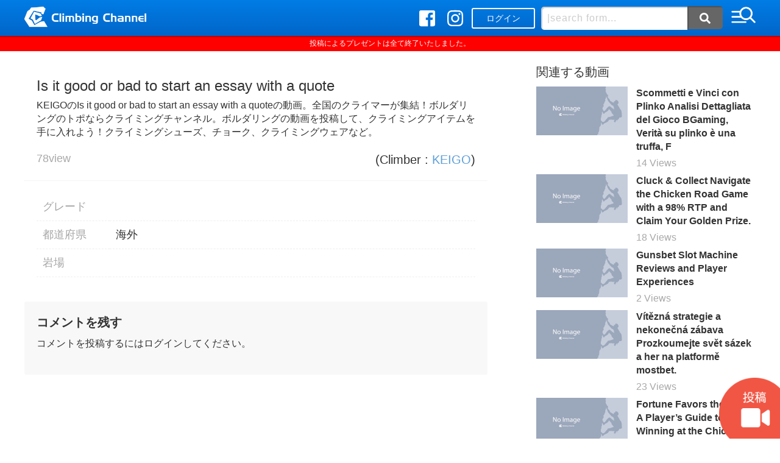

--- FILE ---
content_type: text/html; charset=UTF-8
request_url: https://climbing-channel.com/18544
body_size: 20533
content:
<!DOCTYPE html>
<html lang="ja">
<head>
<meta charset="UTF-8">
<meta name="viewport" content="width=device-width,initial-scale=1.0,minimum-scale=1.0,maximum-scale=1.0,user-scalable=yes">   			<meta name="keywords" content="クライマー,ボルダリング" />
			<meta name="description" content="全国のクライマーが集結！ボルダリングのトポならクライミングチャンネル" />
			<title>  Is it good or bad to start an essay with a quote の動画 byKEIGO 2023年1月27日｜クライミングチャンネル</title>
   <link rel="apple-touch-icon" sizes="180x180" href="https://climbing-channel.com/wp-content/themes/climbing/fav/apple-touch-icon.png">
<link rel="icon" type="image/png" sizes="32x32" href="https://climbing-channel.com/wp-content/themes/climbing/fav/favicon-32x32.png">
<link rel="icon" type="image/png" sizes="16x16" href="https://climbing-channel.com/wp-content/themes/climbing/fav/favicon-16x16.png">
<meta name="msapplication-TileColor" content="#ffffff">
<meta name="theme-color" content="#ffffff">

<link rel="stylesheet" href="https://climbing-channel.com/wp-content/themes/climbing/css/reset.css">
	<link rel="stylesheet" href="https://climbing-channel.com/wp-content/themes/climbing/css/modaal.min.css">
<link rel="stylesheet" href="https://climbing-channel.com/wp-content/themes/climbing/css/common.css">
<link rel="stylesheet" href="https://climbing-channel.com/wp-content/themes/climbing/css/style.css">
<script src="https://code.jquery.com/jquery-2.1.4.min.js"></script>
<script src="https://climbing-channel.com/wp-content/themes/climbing/js/common.js"></script>
<script src="https://climbing-channel.com/wp-content/themes/climbing/js/slick.min.js"></script>
<script src="https://climbing-channel.com/wp-content/themes/climbing/js/jquery.matchHeight.js"></script>
	<script src="https://climbing-channel.com/wp-content/themes/climbing/js/modaal.min.js"></script>
<script type="text/javascript" src="//jpostal-1006.appspot.com/jquery.jpostal.js"></script>
<script defer src="https://use.fontawesome.com/releases/v5.0.8/js/all.js"></script>
<script>
$(function() {
  $('.post_cnt-info dt, .post_cnt-info dd').matchHeight();
  $('.lst-post').matchHeight();
  $('.footcat dl').matchHeight();
});
$(function() {
  $(window).ready( function() {
    $('#zip').jpostal({
    	click : '#zipbtn',
      postcode : [
        '#zip', //郵便番号1
      ],
      address : {
        '#city'  : '%3', //市区町村
        '#addr1'  : '%4', //市区町村
        '#addr2'  : '%5', //市区町村
      }
    });
  });
});
</script>
<link rel='dns-prefetch' href='//s.w.org' />
<link rel="alternate" type="application/rss+xml" title="クライミング トポ動画共有サイト「クライミングチャンネル」 &raquo; Is it good or bad to start an essay with a quote のコメントのフィード" href="https://climbing-channel.com/18544/feed" />
<link rel='stylesheet' id='wp-block-library-css'  href='https://climbing-channel.com/wp-includes/css/dist/block-library/style.min.css?ver=5.1.19' type='text/css' media='all' />
<link rel='stylesheet' id='dashicons-css'  href='https://climbing-channel.com/wp-includes/css/dashicons.min.css?ver=5.1.19' type='text/css' media='all' />
<link rel='stylesheet' id='post-views-counter-frontend-css'  href='https://climbing-channel.com/wp-content/plugins/post-views-counter/css/frontend.css?ver=1.2.14' type='text/css' media='all' />
<link rel='stylesheet' id='wp-members-css'  href='https://climbing-channel.com/wp-content/plugins/wp-members/css/generic-no-float.css?ver=3.2.6.1' type='text/css' media='all' />
<link rel='stylesheet' id='mycred-front-css'  href='https://climbing-channel.com/wp-content/plugins/mycred/assets/css/mycred-front.css?ver=1.8.3' type='text/css' media='all' />
<link rel='https://api.w.org/' href='https://climbing-channel.com/wp-json/' />
<link rel='shortlink' href='https://climbing-channel.com/?p=18544' />
<link rel="alternate" type="application/json+oembed" href="https://climbing-channel.com/wp-json/oembed/1.0/embed?url=https%3A%2F%2Fclimbing-channel.com%2F18544" />
<link rel="alternate" type="text/xml+oembed" href="https://climbing-channel.com/wp-json/oembed/1.0/embed?url=https%3A%2F%2Fclimbing-channel.com%2F18544&#038;format=xml" />
		<style type="text/css">.recentcomments a{display:inline !important;padding:0 !important;margin:0 !important;}</style>
		<!-- Global site tag (gtag.js) - Google Analytics -->
<script async src="https://www.googletagmanager.com/gtag/js?id=UA-122187640-1"></script>
<script>
  window.dataLayer = window.dataLayer || [];
  function gtag(){dataLayer.push(arguments);}
  gtag('js', new Date());

  gtag('config', 'UA-122187640-1');
</script>
</head>
<body>
<div id="wrapper">
	<header class="hd">
		<div class="inner">
			<p class="hd_logo for-pc"><a href="https://climbing-channel.com/"><img src="https://climbing-channel.com/wp-content/themes/climbing/img/logo.png" alt="クライミング トポ動画共有サイト「クライミングチャンネル」"></a></p>
			<p class="hd_logo for-tb-sp"><a href="https://climbing-channel.com/"><img src="https://climbing-channel.com/wp-content/themes/climbing/img/logomark.png" alt="クライミング トポ動画共有サイト「クライミングチャンネル」"></a></p>

			<div class="hd_login-sp">
							<a href="https://climbing-channel.com/mypage">ログイン</a>
						</div>

			<div class="hd_opt">
				<ul class="hd_sns">
					<li class="hd_sns-fb"><a href="https://www.facebook.com/climbingchannel.world/" target="_blank"><i class="fab fa-facebook-square"></i></a></li>
					<li class="hd_sns-ig"><a href="https://www.instagram.com/climbingchannelworld/" target="_blank"><i class="fab fa-instagram"></i></a></li>
					<li class="nav-btn for-sp"><button><img src="https://climbing-channel.com/wp-content/themes/climbing/img/ico-menu.png" class="nav-btn-img"></button></li>
				</ul>
				<div class="hd_login-pc">
											<a href="https://climbing-channel.com/mypage">ログイン</a>
									</div>
				<div class="hd_form for-pc-tb">
					<form method="get" id="searchform" action="https://climbing-channel.com/"><input type="text" placeholder="|search form..." name="s" id="s"><button type="submit" id="searchsubmit"><i class="fas fa-search"></i></button></form>
				</div>
				<p class="nav-btn for-pc-tb"><button><img src="https://climbing-channel.com/wp-content/themes/climbing/img/ico-menu.png" class="nav-btn-img"></button></p>
			</div>
		</div>
	</header>
	<nav class="nav">
		<div class="nav-srch for-tb-sp">
			<form method="get" id="searchform" action="https://climbing-channel.com/"><input type="text" placeholder="|search form..." name="s" id="s"><button type="submit" id="searchsubmit"><i class="fas fa-search"></i></button></form>
		</div>
		<ul class="nav-list">
						<li><a href="https://climbing-channel.com/mypage/">ログインまたは新規登録</a></li>
						<li><a href="https://climbing-channel.com/ranking/?ranking=postnum">ランキング</a></li>
			<li><a href="https://climbing-channel.com/point/">ポイント交換</a></li>
			<!-- <li><a href="">オススメ動画</a></li> -->
			<!-- <li><a href="">新着動画</a></li> -->
			<li><a href="https://climbing-channel.com/area/">岩場情報</a></li>
			<li><a href="https://climbing-channel.com/media/" target="_blank">コラム</a></li>
			<li><a href="https://climbing-channel.com/about/">About us</a></li>
			<li><a href="https://climbing-channel.com/privacy/">Privacy policy</a></li>
			<li><a href="https://climbing-channel.com/terms/">Terms & Condition</a></li>
		</ul>
	</nav>
  <p style="color: #FFF;text-align: center;background-color: red;padding: 5px 0;font-size:
  12px">投稿によるプレゼントは全て終了いたしました。</p>	<main class="pages main">
		<article class="post">
						<div class="post_wrap cf">
				<div class="post_body">
					<div class="post_head">
						<h1 class="post_head-ttl">Is it good or bad to start an essay with a quote</h1>
						<div class="post_head-desc">
							<p style="margin-bottom: 2rem;"><a href="https://climbing-channel.com/author/keigo" title="KEIGO の投稿" rel="author">KEIGO</a>のIs it good or bad to start an essay with a quoteの動画。全国のクライマーが集結！ボルダリングのトポならクライミングチャンネル。ボルダリングの動画を投稿して、クライミングアイテムを手に入れよう！クライミングシューズ、チョーク、クライミングウェアなど。</p>
							<div class="post_head-views"><div class="post-views post-18544 entry-meta">
			
			
			<span class="post-views-count">78</span>
			</div>view </div>
							<p class="post_head-user">(Climber : <a href="https://climbing-channel.com/author/keigo" title="KEIGO の投稿" rel="author">KEIGO</a>)</p>
						</div>
					</div>
										<div class="post_cnt">
						<dl class="post_cnt-info">
							<dt>グレード</dt>
							<dd>
																																</dd>
							<dt>都道府県</dt>
							<dd>
																	<a href="https://climbing-channel.com/category/other">海外</a>
															</dd>
							<dt>岩場</dt>
							<dd>
															</dd>
																											</dl>
											</div>
					<div class="post_watch for-sp">
						<a href="" target="_blank">
												</a>
					</div>
					<div class="comments"><!-- comments start -->
<div class="comments-area">
        	<div id="respond" class="comment-respond">
		<h3 id="reply-title" class="comment-reply-title">コメントを残す <small><a rel="nofollow" id="cancel-comment-reply-link" href="/18544#respond" style="display:none;">コメントをキャンセル</a></small></h3><p class="must-log-in">コメントを投稿するには<a href="https://climbing-channel.com/wp-login.php?redirect_to=https%3A%2F%2Fclimbing-channel.com%2F18544">ログイン</a>してください。</p>	</div><!-- #respond -->
	     <!-- comments-list end -->
</div>
<!-- comments end --></div>
				</div>
				<div class="post_side">
										  							<h2>関連する動画</h2>
							<ul>
						  								<li><a href="https://climbing-channel.com/91504">
									<p>
									  									    <img src="https://climbing-channel.com/wp-content/themes/climbing/img/post-noimg.png" alt="Scommetti e Vinci con Plinko Analisi Dettagliata del Gioco BGaming, Verità su plinko è una truffa, F">
									  								    </p>
									<dl>
										<dt>
										                                            Scommetti e Vinci con Plinko Analisi Dettagliata del Gioco BGaming, Verità su plinko è una truffa, F                                          <span class="lst-grade" style="font-weight: bold;"></span>
										</dt>
										<dd><div class="post-views post-91504 entry-meta">
			
			
			<span class="post-views-count">14</span>
			</div>  Views</dd>
									</dl>
								</a></li>
						  								<li><a href="https://climbing-channel.com/92085">
									<p>
									  									    <img src="https://climbing-channel.com/wp-content/themes/climbing/img/post-noimg.png" alt="Cluck &amp; Collect Navigate the Chicken Road Game with a 98% RTP and Claim Your Golden Prize.">
									  								    </p>
									<dl>
										<dt>
										                                            Cluck &amp; Collect Navigate the Chicken Road Game with a 98% RTP and Claim Your Golden Prize.                                          <span class="lst-grade" style="font-weight: bold;"></span>
										</dt>
										<dd><div class="post-views post-92085 entry-meta">
			
			
			<span class="post-views-count">18</span>
			</div>  Views</dd>
									</dl>
								</a></li>
						  								<li><a href="https://climbing-channel.com/120760">
									<p>
									  									    <img src="https://climbing-channel.com/wp-content/themes/climbing/img/post-noimg.png" alt="Gunsbet Slot Machine Reviews and Player Experiences">
									  								    </p>
									<dl>
										<dt>
										                                            Gunsbet Slot Machine Reviews and Player Experiences                                          <span class="lst-grade" style="font-weight: bold;"></span>
										</dt>
										<dd><div class="post-views post-120760 entry-meta">
			
			
			<span class="post-views-count">2</span>
			</div>  Views</dd>
									</dl>
								</a></li>
						  								<li><a href="https://climbing-channel.com/89911">
									<p>
									  									    <img src="https://climbing-channel.com/wp-content/themes/climbing/img/post-noimg.png" alt="Vítězná strategie a nekonečná zábava Prozkoumejte svět sázek a her na platformě mostbet.">
									  								    </p>
									<dl>
										<dt>
										                                            Vítězná strategie a nekonečná zábava Prozkoumejte svět sázek a her na platformě mostbet.                                          <span class="lst-grade" style="font-weight: bold;"></span>
										</dt>
										<dd><div class="post-views post-89911 entry-meta">
			
			
			<span class="post-views-count">23</span>
			</div>  Views</dd>
									</dl>
								</a></li>
						  								<li><a href="https://climbing-channel.com/106208">
									<p>
									  									    <img src="https://climbing-channel.com/wp-content/themes/climbing/img/post-noimg.png" alt="Fortune Favors the Bold A Player’s Guide to Winning at the Chicken Road gambling game._2">
									  								    </p>
									<dl>
										<dt>
										                                            Fortune Favors the Bold A Player’s Guide to Winning at the Chicken Road gambling game._2                                          <span class="lst-grade" style="font-weight: bold;"></span>
										</dt>
										<dd><div class="post-views post-106208 entry-meta">
			
			
			<span class="post-views-count">7</span>
			</div>  Views</dd>
									</dl>
								</a></li>
						  								<li><a href="https://climbing-channel.com/52913">
									<p>
									  									    <img src="https://climbing-channel.com/wp-content/themes/climbing/img/post-noimg.png" alt="7 Best Worldwide Relationship Websites &amp; Apps 2025">
									  								    </p>
									<dl>
										<dt>
										                                            7 Best Worldwide Relationship Websites &amp; Apps 2025                                          <span class="lst-grade" style="font-weight: bold;"></span>
										</dt>
										<dd><div class="post-views post-52913 entry-meta">
			
			
			<span class="post-views-count">29</span>
			</div>  Views</dd>
									</dl>
								</a></li>
						  								<li><a href="https://climbing-channel.com/28137">
									<p>
									  									    <img src="https://climbing-channel.com/wp-content/themes/climbing/img/post-noimg.png" alt="1Win Casino Turkey 💰 Start Play With Bonus 💰 Play Spin and Win Slot Online">
									  								    </p>
									<dl>
										<dt>
										                                            1Win Casino Turkey 💰 Start Play With Bonus 💰 Play Spin and Win Slot Online                                          <span class="lst-grade" style="font-weight: bold;"></span>
										</dt>
										<dd><div class="post-views post-28137 entry-meta">
			
			
			<span class="post-views-count">42</span>
			</div>  Views</dd>
									</dl>
								</a></li>
						  								<li><a href="https://climbing-channel.com/106199">
									<p>
									  									    <img src="https://climbing-channel.com/wp-content/themes/climbing/img/post-noimg.png" alt="Pinco Kazino Uzbekistan &#8211; Eng yaxshi onlayn kazino tajribasi!">
									  								    </p>
									<dl>
										<dt>
										                                            Pinco Kazino Uzbekistan &#8211; Eng yaxshi onlayn kazino tajribasi!                                          <span class="lst-grade" style="font-weight: bold;"></span>
										</dt>
										<dd><div class="post-views post-106199 entry-meta">
			
			
			<span class="post-views-count">4</span>
			</div>  Views</dd>
									</dl>
								</a></li>
						  								<li><a href="https://climbing-channel.com/49784">
									<p>
									  									    <img src="https://climbing-channel.com/wp-content/themes/climbing/img/post-noimg.png" alt="play on your smartphone">
									  								    </p>
									<dl>
										<dt>
										                                            play on your smartphone                                          <span class="lst-grade" style="font-weight: bold;"></span>
										</dt>
										<dd><div class="post-views post-49784 entry-meta">
			
			
			<span class="post-views-count">31</span>
			</div>  Views</dd>
									</dl>
								</a></li>
						  								<li><a href="https://climbing-channel.com/106559">
									<p>
									  									    <img src="https://climbing-channel.com/wp-content/themes/climbing/img/post-noimg.png" alt="Bonos leovegas, Casino leovegas y Leovegas app: gu&iacute;a pr&aacute;ctica para aprovechar Leovegas apuestas, Leovegas bonus y Leovegas casino online con seguridad &mdash; Leovegas login y Leovegas online casino">
									  								    </p>
									<dl>
										<dt>
										                                            Bonos leovegas, Casino leovegas y Leovegas app: gu&iacute;a pr&aacute;ctica para aprovechar Leovegas apuestas, Leovegas bonus y Leovegas casino online con seguridad &mdash; Leovegas login y Leovegas online casino                                          <span class="lst-grade" style="font-weight: bold;"></span>
										</dt>
										<dd><div class="post-views post-106559 entry-meta">
			
			
			<span class="post-views-count">7</span>
			</div>  Views</dd>
									</dl>
								</a></li>
						  						  </ul>
					  				</div>
			</div>
		</article>
	</main>
	
		<footer class="ft">
		<div class="inner">
			<div class="ft-nav">
				<ul>
					<li><a href="https://climbing-channel.com/about/">About us</a></li>
					<li><a href="https://climbing-channel.com/privacy/">Privacy policy</a></li>
					<li><a href="https://climbing-channel.com/terms/">Terms & Condition</a></li>
				</ul>
			</div>
			<div class="ft-rights">
				<div class="ft-rights_inner">
					<p class="ft-rights_logo"><img src="https://climbing-channel.com/wp-content/themes/climbing/img/logo.png"></p>
					<p class="ft-rights_txt">&copy;2018 Climbing Channel.</p>
				</div>
			</div>
			<p class="ft-top for-pc"><a href="#wrapper">TOP</a></p>
		</div>
	</footer>

	
					<a href="#modal" class="modal-on">
				<img src="https://climbing-channel.com/wp-content/themes/climbing/img/upload_btn.png" alt="投稿" class="upload-btn">
			</a>
		
	
	<section class="modal" id="modal" style="display:none;">
		<div class="modal-inner">
<!--			<p class="modal-text">クライミングチャンネルでは、動画の投稿によって付与されるポイントを様々なクライミングアイテムと交換できます。-->
<!--				( 1動画 = 1ポイント )</p>-->
<!---->
<!--			<picture>-->
<!--				<source srcset="--><!--/img/modal-sp.png" media="(max-width: 640px)">-->
<!--				<source srcset="--><!--/img/modal.png" media="(min-width: 641px)">-->
<!--				<img src="--><!--/img/modal.png">-->
<!--			</picture>-->
<!---->
<!--			<p class="modal-text">動画の投稿方法は2つ。</p>-->
<!---->
<!--			<p class="modal-text modal-gray">①YouTubeやVimeoにアップロードした自分の動画のURLを使用して投稿。</p>-->
<!---->
<!--			<p class="modal-text modal-gray">②PCやスマホに保存した動画ファイルをアップロードして投稿。</p>-->
<!---->
<!--			<p class="modal-text">まずはユーザーアカウントを作成して動画を投稿してみましょう！</p>-->

			<div class="modal-btn">
				<p class="modal-btn-text">アカウントをお持ちの方は</p>
				<ul>
					<li><a href="https://climbing-channel.com/mypage">ログイン</a></li>
					<li><a href="https://climbing-channel.com/mypage">新規登録</a></li>
				</ul>
			</div>
		</div>
	</section>

	<script>
		$(document).ready(function () {
			$('.modal-on').modaal({
				animation_speed: '300', 	// アニメーションのスピードをミリ秒単位で指定
				background: '#fff',	// 背景の色を白に変更
				overlay_opacity: '0',	// 背景のオーバーレイの透明度を変更
				background_scroll: 'false'	// 背景をスクロールさせるか否か
			});
		})
	</script>

</div>
<script type='text/javascript' src='https://climbing-channel.com/wp-includes/js/wp-embed.min.js?ver=5.1.19'></script>
</body>
</html>

--- FILE ---
content_type: text/css
request_url: https://climbing-channel.com/wp-content/themes/climbing/css/style.css
body_size: 36646
content:
@charset 'UTF-8';@import url(https://fonts.googleapis.com/css?family=Montserrat:300,300i,400,400i,500,500i,600,600i,700,700i);@font-face{font-family:'YuGothic M';src:local('Yu Gothic Medium')}@font-face{font-family:'Yu Mincho';font-weight:500;src:local('Yu Mincho Medium')}.inner{position:relative;-webkit-box-sizing:border-box;-moz-box-sizing:border-box;box-sizing:border-box;width:95%;max-width:1200px;margin:auto}.top_ranking{text-align:center}.top_ranking a{display:block}.top_ranking img{display:block;width:100%;margin:auto}.top_kv{width:100%;margin-bottom:.5rem}.top_kv img{width:100%;vertical-align:bottom}.top_link{font-size:1.2rem;padding:7px 10px 7px 3px;text-align:right;background:#efefef}.top_link a{text-decoration:none;color:#f16959}.top .inner{width:100%}.top_pick{border-bottom:1px solid #f4f4f4}.top_pick a{position:relative;display:block}.top_pick a.hover dt,.top_pick a:hover dt{text-decoration:underline;color:#3a79f3}.top_pick-thumb{line-height:0}.top_pick-thumb img{width:100%}.top_pick-body{overflow:hidden;padding:10px}.top_pick-body dt{font-size:2.4rem;overflow:hidden;-webkit-transition:all .4s ease;-moz-transition:all .4s ease;transition:all .4s ease;white-space:nowrap;text-overflow:ellipsis}.top_pick-body dd{font-size:1.4rem;margin-top:1rem;letter-spacing:1px;color:#919191}.top_pick-body dd span{margin-right:1.5rem}.top_pick .post-views{display:inline-block}.post_wrap{max-width:1200px;margin:auto;margin-top:2rem}.post_body{margin-bottom:3rem}.post_side h2{font-size:2rem;margin-bottom:1rem;text-align:center}.post_side li{display:inline-block;width:49%;margin-right:2%;margin-bottom:2%;vertical-align:top}.post_side li:nth-of-type(even){margin-right:0}.post_side li a{position:relative;display:block}.post_side li p{line-height:0;display:block}.post_side li dl{position:absolute;bottom:0;left:0;display:block}.post_side li dl dt{font-weight:700;display:block;padding:0 5px;color:#fff}.post_side li dl dd{padding:0 5px;color:#fff}.post_side .post-views,.post_side .post_head-views div{display:inline-block}.post_thumb{background:#333}.post_head{padding:2rem;border-bottom:1px solid #f4f4f4}.post_head-ttl{font-size:2.4rem;margin-bottom:5px}.post_head-desc{overflow:hidden}.post_head-views{font-size:1.8rem;float:left;color:#a9a9a9}.post_head-views div{display:inline-block}.post_head-user{font-size:2rem;float:right}.post_head-user a{color:#5fa0d8}.post_cnt{padding:2rem}.post_cnt p{font-size:1.8rem;line-height:1.8;margin-bottom:2rem}.post_cnt p a{color:#5fa0d8}.post_cnt-info{font-size:0;margin-bottom:2rem}.post_cnt-info dd,.post_cnt-info dt{font-size:1.6rem;-webkit-box-sizing:border-box;-moz-box-sizing:border-box;box-sizing:border-box}.post_cnt-info dt{padding:5px 1rem;background:#f8f8f8}.post_cnt-info dd{padding:1rem;border-bottom:1px dashed #eee}.post_cnt-info dd p{line-height:1.4;margin-bottom:5px}.post_watch{border-top:1px solid #f4f4f4;border-bottom:1px solid #f4f4f4}.post_watch a{display:block;padding:1rem;color:#5fa0d8}.user{margin:3rem auto}.user_thumb{line-height:0;overflow:hidden;-webkit-box-sizing:border-box;-moz-box-sizing:border-box;box-sizing:border-box;width:280px;margin:0 auto 2rem;border:8px solid #0c75df;-webkit-border-radius:100%;-moz-border-radius:100%;border-radius:100%}.user_wrap{position:relative}.user_name{font-size:4rem;letter-spacing:1px}.user_name span{font-size:2rem;display:inline-block;margin-left:1rem}.user_table{padding:1rem;border-top:1px solid #f4f4f4;border-bottom:1px solid #f4f4f4}.user_table dl{margin:5px 0}.user_table dd,.user_table dt{font-size:1.8rem;display:inline-block;vertical-align:top;letter-spacing:1px}.user_table dt{margin-right:1rem}.user_sns{position:absolute;right:0;bottom:0}.user_sns li{font-size:3rem;display:inline-block;margin-left:1rem;vertical-align:middle}.mypage{width:95%;max-width:800px;margin:auto}.mypage .wpmem_wrap{margin:3rem auto;box-shadow:0 0 10px rgba(0,0,0,.2)}.mypage .wpmem_wrap .noinput,.mypage .wpmem_wrap input[type=date],.mypage .wpmem_wrap input[type=email],.mypage .wpmem_wrap input[type=file],.mypage .wpmem_wrap input[type=password],.mypage .wpmem_wrap input[type=text],.mypage .wpmem_wrap textarea{-webkit-box-sizing:border-box;-moz-box-sizing:border-box;box-sizing:border-box;padding:1rem;-webkit-transition:all .4s ease;-moz-transition:all .4s ease;transition:all .4s ease;border:1px solid #eee}.mypage .wpmem_wrap .noinput:focus,.mypage .wpmem_wrap input[type=date]:focus,.mypage .wpmem_wrap input[type=email]:focus,.mypage .wpmem_wrap input[type=file]:focus,.mypage .wpmem_wrap input[type=password]:focus,.mypage .wpmem_wrap input[type=text]:focus,.mypage .wpmem_wrap textarea:focus{border:1px solid #0c75df}.mypage .wpmem_wrap .noinput{width:100%;margin-bottom:0;background:#f8f8f8}.mypage .wpmem_wrap #user_email,.mypage .wpmem_wrap input#user_login,.mypage .wpmem_wrap input[type=file]{width:100%}.mypage .wpmem_wrap input[type=file]{cursor:pointer;background:#f8f8f8}.mypage .wpmem_wrap h2{font-size:2rem;font-weight:700;display:block;padding:2rem 3rem 0;letter-spacing:2px}.mypage .wpmem_wrap .wpmem_row{padding:2rem 3rem;border-bottom:1px solid #eee}.mypage .wpmem_wrap .wpmem_row>label{color:#0c75df}.mypage .wpmem_wrap .req{color:red}.mypage .wpmem_wrap .div_image .description{display:block;padding:2rem;text-align:center;border:1px solid #eee;background:#f8f8f8}.mypage .wpmem_wrap .div_image>img{width:200px}.mypage .wpmem_wrap .button_div{text-align:center}.mypage .wpmem_wrap .buttons{font-weight:700;display:block;width:80%;margin:2rem auto;padding:1rem;cursor:pointer;color:#fff;background:#5fa0d8}.mypage .wpmem_wrap .buttons.hover,.mypage .wpmem_wrap .buttons:hover{opacity:.6}.mypage .req-text{margin:2rem auto;text-align:center;color:red}.mypage .savedata{display:inline-block;padding:2rem 2rem 0}.mypage #wpmem_login input[type=password],.mypage #wpmem_login input[type=text]{width:80%}.mypage .formopt{padding:2rem;border-top:1px solid #eee;background:#f8f8f8}.mypage .formopt a{text-decoration:underline;color:#5fa0d8}.pnt_wrap{font-size:1.6rem;margin-bottom:5rem}.pnt_head{overflow:hidden;margin-bottom:2rem;padding:1rem 0 5px;border-bottom:2px solid #d1d0d0}.pnt_head-ttl{font-size:2.4rem;font-weight:700;line-height:1;margin-top:1rem;margin-right:3rem;margin-bottom:1rem}.pnt_head-ttl span{font-size:1.8rem;line-height:1;margin-left:1rem}.pnt_head-user{overflow:hidden;padding:1rem 2rem 5px;border:1px solid #e4e4e3;background:#f9f9f9}.pnt_head-username{font-size:2rem;font-weight:700;line-height:1;float:left;letter-spacing:1px}.pnt_head-userpt{float:right;text-align:right}.pnt_head-userpt b,.pnt_head-userpt span,.pnt_head-userpt strong{display:inline-block;vertical-align:bottom}.pnt_head-userpt strong{font-size:2.8rem;line-height:.8;margin:0 5px;color:#f86363}.pnt_desc{font-size:1.4rem;margin-bottom:3rem;letter-spacing:1px}.pnt_sort{font-size:1.6rem;overflow:hidden;margin-bottom:3rem}.pnt_sort dt{-webkit-box-sizing:border-box;-moz-box-sizing:border-box;box-sizing:border-box;padding:5px;text-align:center;color:#fff;border:1px solid #007de5;background:#007de5}.pnt_sort dd{-webkit-box-sizing:border-box;-moz-box-sizing:border-box;box-sizing:border-box;padding:1rem 2rem;border:1px solid #e4e4e3;background:#f9f9f9}.pnt_sort dd p span{font-weight:700;display:block;padding:5px 1rem}.pnt_sort dd p a{display:block;padding:5px 1rem;text-decoration:underline;color:#3a79f3}.pnt_sort dd p a.hover,.pnt_sort dd p a:hover{opacity:.4}.pnt_lst{font-size:1.6rem;padding:1rem;background:#d6eafb}.pnt_lst.inner{width:100%}.pnt_lst-item{overflow:hidden;margin-bottom:3rem;padding:1.5rem;background:#fff;box-shadow:0 0 10px rgba(0,0,0,.15)}.pnt_lst-item:last-of-type{margin-bottom:0}.pnt_lst-thumb{line-height:0;margin-bottom:1rem}.pnt_lst-thumb img{width:100%}.pnt_lst-body dt{font-size:2rem;font-weight:700;line-height:1.6;margin-bottom:1rem}.pnt_lst-body dd{font-size:1.4rem;line-height:1.8;text-align:justify;text-justify:inter-ideograph}.pnt_lst-opt{margin-top:2rem}.pnt_lst-opt dl{margin-bottom:1rem;text-align:center}.pnt_lst-opt dl dt{font-size:1.4rem;padding-top:5px;color:#fff;background:#797979}.pnt_lst-opt dl dd{font-size:2rem;padding:1rem 0;color:#797979;border:2px solid #b9b9b9;border-top:0}.pnt_lst-opt dl dd b{font-size:3.6rem;line-height:1}.pnt_lst-opt p{text-align:center}.pnt_lst-opt p a{font-size:2.2rem;display:block;padding:1.5rem 0 1rem;color:#fff;-webkit-border-radius:3px;-moz-border-radius:3px;border-radius:3px;background:#007de5}.pnt_lst-opt p a.hover,.pnt_lst-opt p a:hover{opacity:.4}.pnt_dtl{font-size:1.6rem;padding:1rem}.pnt_dtl.inner{width:100%}.pnt_dtl-headline{font-size:2rem;font-weight:700;margin-bottom:1.5rem;text-align:center}.pnt_dtl-item{overflow:hidden;margin-bottom:3rem;padding:1.5rem;background:#fff;box-shadow:0 0 10px rgba(0,0,0,.15)}.pnt_dtl-item:last-of-type{margin-bottom:0}.pnt_dtl-thumb{line-height:0;margin-bottom:1rem}.pnt_dtl-thumb img{width:100%}.pnt_dtl-body dt{font-size:1.8rem;font-weight:700;line-height:1.6;margin-bottom:1.5rem}.pnt_dtl-body dd{font-size:1.4rem;line-height:1.8;text-align:justify;text-justify:inter-ideograph}.pnt_dtl-opt{padding-top:5rem}.pnt_dtl-opt dl{margin-bottom:1rem;text-align:center}.pnt_dtl-opt dl dt{font-size:1.4rem;padding-top:5px;color:#fff;background:#797979}.pnt_dtl-opt dl dd{font-size:2rem;padding:1rem 0;color:#797979;border:2px solid #b9b9b9;border-top:0}.pnt_dtl-opt dl dd b{font-size:3.6rem;line-height:1}.pnt_dtl-opt p{text-align:center}.pnt_dtl-opt p a{font-size:2.2rem;display:block;padding:1.5rem 0 1rem;color:#fff;-webkit-border-radius:3px;-moz-border-radius:3px;border-radius:3px;background:#007de5}.pnt_dtl-opt p a.hover,.pnt_dtl-opt p a:hover{opacity:.4}.pnt_form{margin:5rem auto}.pnt_form dl{border:1px solid #e4e4e3}.pnt_form dt{font-size:2.2rem;font-weight:700;padding:1.5rem 0 1rem;text-align:center;background:#f9f9f9}.pnt_form dd{margin:auto;padding:1.5rem}.pnt_form dd p{margin-bottom:1rem}.pnt_form dd p b{margin-right:5px;color:#f86363}.pnt_form dd p span{display:block;margin-bottom:1rem}.pnt_form dd .zip{display:inline-block;width:50%!important;vertical-align:middle}.pnt_form dd .zip input{width:90%}.pnt_form dd .zipbtn{font-size:1.4rem;display:inline-block;margin-left:1rem;padding:1rem 1rem 5px;color:#797979;-webkit-border-radius:5px;-moz-border-radius:5px;border-radius:5px;background:#d8d8d8}.pnt_form dd select{-webkit-appearance:none}.pnt_form dd input,.pnt_form dd select{font-size:2rem;-webkit-box-sizing:border-box;-moz-box-sizing:border-box;box-sizing:border-box;width:95%;padding:1rem;border:1px solid #e4e4e3;-webkit-border-radius:5px;-moz-border-radius:5px;border-radius:5px}.pnt_form-btn{margin-top:2rem;text-align:center}.pnt_form-btn a,.pnt_form-btn button,.pnt_form-btn input{font-size:2rem;font-weight:700;display:inline-block;width:300px;margin:0 5px;padding:1.5rem 1rem 1rem;color:#fff;-webkit-border-radius:5px;-moz-border-radius:5px;border-radius:5px;background:#007de5}.pnt_form-err{font-size:1.8rem}.pnt_form-err ul{margin:2rem}.pnt_form-err ul li{font-size:1.8rem;list-style:disc}.area dl{margin-bottom:4rem}.area dl dt{margin-bottom:1rem}.area dl dt span{font-weight:700;display:inline-block;padding:0 10px;background:#ededed}.area dl ul{margin-left:2rem}.area dl li{position:relative;display:inline-block;margin:0 10px;vertical-align:middle}.area dl li::after{position:absolute;top:50%;right:-10px;display:block;width:1px;height:16px;margin-top:-10px;content:'';background:#3a79f3}.area dl li a{color:#3a79f3}.page_cont ol,.page_cont p,.page_cont ul{margin-bottom:1.5rem}.page_cont li,.page_cont p{font-size:1.8rem;line-height:1.8}.page_cont dt{font-size:2rem;font-weight:700;margin-top:4rem;margin-bottom:1rem}.page_cont dd{margin-bottom:3rem}.catchild{font-size:1.6rem;margin:3rem auto}.catchild_head{margin-bottom:2rem}.catchild_head p{position:relative;margin-bottom:2rem;padding:3rem 2rem 2rem;background:#f8f8f8}.catchild_head p::before{font-size:1.6rem;font-weight:700;display:block;margin-bottom:1rem;content:'どんなエリア？';color:#3a79f3}.catchild_head iframe{width:100%;height:300px}.catchild_info{width:100%;border-collapse:collapse}.catchild_info dl dd,.catchild_info dl dt{-webkit-box-sizing:border-box;-moz-box-sizing:border-box;box-sizing:border-box;border:1px solid #eee}.catchild_info dl dt{padding:.5rem 1rem;background:#f8f8f8}.catchild_info dl dd{padding:2rem 1rem}.catchild_btn{margin:2rem auto;text-align:center}.catchild_btn p{display:inline-block;margin:0 1rem;vertical-align:middle}.catchild_btn p a{font-weight:700;display:block;-webkit-box-sizing:border-box;-moz-box-sizing:border-box;box-sizing:border-box;padding:1rem 2rem;-webkit-transition:all .4s ease;-moz-transition:all .4s ease;transition:all .4s ease;color:#fff;-webkit-border-radius:3px;-moz-border-radius:3px;border-radius:3px;background:#3a79f3}.catchild_btn p a:hover{opacity:.6}.request{margin:3rem auto}.request_wrap{position:fixed;z-index:999999;top:0;overflow:scroll;width:100%;height:100vh;background:rgba(255,255,255,.95)}.request_inner{width:95%;max-width:1000px;margin:12vh auto 20vh}.request-table{font-size:1.4rem;width:100%;border-collapse:collapse}.request-table dl dd,.request-table dl dt{font-size:1.4rem;-webkit-box-sizing:border-box;-moz-box-sizing:border-box;box-sizing:border-box;margin:0;vertical-align:middle;border:1px solid #eee}.request-table dl dt{padding:.5rem 1rem;background:#f8f8f8}.request-table dl dd{padding:2rem 1rem;background:#fff}.request-table input[type=text],.request-table textarea{-webkit-box-sizing:border-box;-moz-box-sizing:border-box;box-sizing:border-box;width:100%;padding:1rem 2rem;-webkit-border-radius:3px;-moz-border-radius:3px;border-radius:3px;background:#eef6f9}.request-table .select{position:relative;overflow:hidden;-webkit-box-sizing:border-box;-moz-box-sizing:border-box;box-sizing:border-box;-webkit-border-radius:3px;-moz-border-radius:3px;border-radius:3px;background:#eef6f9}.request-table .select::after{position:absolute;top:50%;right:10px;display:block;margin-top:-3px;content:'';pointer-events:none;border-width:6px 5px;border-style:solid;border-color:#3a79f3 transparent transparent transparent}.request-table .select select{-webkit-box-sizing:border-box;-moz-box-sizing:border-box;box-sizing:border-box;width:100%;padding:1rem 2rem;cursor:pointer;background:0 0;-moz-appearance:none;-webkit-appearance:none;appearance:none}.request-btn{margin:2rem auto;text-align:center}.request-btn input{font-weight:700;-webkit-box-sizing:border-box;-moz-box-sizing:border-box;box-sizing:border-box;width:100%;max-width:300px;margin:auto;padding:1rem;cursor:pointer;-webkit-transition:all .4s ease;-moz-transition:all .4s ease;transition:all .4s ease;color:#fff;-webkit-border-radius:3px;-moz-border-radius:3px;border-radius:3px;background:#3a79f3}.request-btn input:hover{opacity:.6}.request-close{position:fixed;z-index:9999999;bottom:0;left:0;overflow:hidden;width:100%;text-align:center;background:#393939}.request-close a{font-weight:700;display:block;color:#fff}.request-close a::after{position:absolute;z-index:1;bottom:-100px;left:0;display:block;width:100%;height:100px;content:'';-webkit-transition:all .4s ease;-moz-transition:all .4s ease;transition:all .4s ease;background:#666}.request-close a span{position:relative;z-index:2;display:block;padding:2rem}.request-close a:hover::after{bottom:0}.climber{font-size:0}.climber h1{font-size:3rem;display:block;margin:3rem auto;padding:1rem 0;border-bottom:1px solid #eee}.climber article{font-size:1.6rem;margin:2rem 0;-webkit-transition:all .4s ease;-moz-transition:all .4s ease;transition:all .4s ease;text-align:left}.climber article:hover p img{-webkit-transform:translateY(-10px);-moz-transform:translateY(-10px);transform:translateY(-10px);box-shadow:0 10px 20px rgba(0,0,0,.2)}.climber article dl,.climber article p{display:inline-block;vertical-align:middle}.climber article p{width:50px;margin-right:5px;-webkit-transition:all .4s ease;-moz-transition:all .4s ease;transition:all .4s ease}.climber article p img{-webkit-transition:all .4s ease;-moz-transition:all .4s ease;transition:all .4s ease}.climber article dl{width:-moz-calc(100% - 60px);width:-o-calc(100% - 60px);width:-webkit-calc(100% - 60px);width:calc(100% - 60px)}.climber article dt{overflow:hidden;width:100%;margin-bottom:5px;white-space:nowrap;text-decoration:underline;text-overflow:ellipsis;color:#3a79f3}.climber article dd{font-size:1.4rem;display:none;text-align:left;color:#666}.climber-avatar img{border:2px solid #eee;-webkit-border-radius:300px;-moz-border-radius:300px;border-radius:300px}.ranking{width:100%!important;margin:5rem auto}.ranking_head{margin:0 2.5%;padding:1rem;border-top:1px solid #eee;border-bottom:1px solid #eee}.ranking_head dd,.ranking_head dl,.ranking_head dt,.ranking_head p,.ranking_head span{display:inline-block;vertical-align:middle}.ranking_head-num{font-size:1.4rem;font-weight:700;line-height:5rem;width:7rem;height:5rem;margin-right:1rem;color:#3a79f3}.ranking_head-num b{font-size:2.2rem;line-height:1;color:#3a79f3}.ranking_head-body{position:relative;width:-moz-calc(100% - 85px);width:-o-calc(100% - 85px);width:-webkit-calc(100% - 85px);width:calc(100% - 85px)}.ranking_head-body::after{display:block;clear:both;content:''}.ranking_head-me{float:left;width:-moz-calc(100% - 8.5rem);width:-o-calc(100% - 8.5rem);width:-webkit-calc(100% - 8.5rem);width:calc(100% - 8.5rem)}.ranking_head-thumb{overflow:hidden;width:5rem;height:5rem;margin-right:1rem;border:2px solid #3a79f3;-webkit-border-radius:50px;-moz-border-radius:50px;border-radius:50px}.ranking_head-thumb img{width:100%}.ranking_head-name{font-size:1.6rem;width:-moz-calc(100% - 7rem);width:-o-calc(100% - 7rem);width:-webkit-calc(100% - 7rem);width:calc(100% - 7rem);letter-spacing:1px}.ranking_head-point{font-size:1.4rem;font-weight:700;float:right;width:80px;margin-top:1.5rem;text-align:right}.ranking_head-point b{font-size:2.2rem;line-height:1}.ranking_head.is-fixed{position:fixed;bottom:0;width:100%;margin:0;background:#fff}.ranking_nav{margin:.5rem .5rem 0}.ranking_nav li{display:inline-block;width:32%;margin-right:2%;text-align:center;vertical-align:bottom}.ranking_nav li:last-of-type{margin-right:0}.ranking_nav li a,.ranking_nav li span{font-size:1.4rem;display:block;padding:1rem 2rem;letter-spacing:1px;border:1px solid #eee;border-bottom:0;-webkit-border-radius:5px 5px 0 0;-moz-border-radius:5px 5px 0 0;border-radius:5px 5px 0 0}.ranking_nav-mens a{color:#14589e}.ranking_nav-mens a:hover{color:#fff;background:#14589e}.ranking_nav-mens span{color:#fff;background:#14589e}.ranking_nav-womens a{color:#a05160}.ranking_nav-womens a:hover{color:#fff;background:#a05160}.ranking_nav-womens span{color:#fff;background:#a05160}.ranking_nav-post a{color:#e0a516}.ranking_nav-post a:hover{color:#fff;background:#e0a516}.ranking_nav-post span{color:#fff;background:#e0a516}.ranking_body{padding:1rem 2.5%;border-top:1px solid #eee;border-bottom:1px solid #eee;background:#f8f8f8}.ranking_lists{font-size:0}.ranking_list{font-size:1.6rem;-webkit-box-sizing:border-box;-moz-box-sizing:border-box;box-sizing:border-box;margin-bottom:1rem;background:#fff;box-shadow:0 0 8px rgba(0,0,0,.1)}.ranking_list a{display:block;padding:1rem}.ranking_list dd,.ranking_list dl,.ranking_list dt,.ranking_list p,.ranking_list span{display:inline-block;vertical-align:middle}.ranking_list-num{font-size:1.4rem;font-weight:700;line-height:5rem;width:7rem;height:5rem;text-align:center}.ranking_list-num b{font-size:2.2rem}.ranking_list-thumb{overflow:hidden;width:5rem;height:5rem;margin:0 1rem;border:2px solid #eee;-webkit-border-radius:50px;-moz-border-radius:50px;border-radius:50px}.ranking_list-name{width:-moz-calc(100% - 7.5rem);width:-o-calc(100% - 7.5rem);width:-webkit-calc(100% - 7.5rem);width:calc(100% - 7.5rem)}.ranking_list dl{width:-moz-calc(100% - 75px);width:-o-calc(100% - 75px);width:-webkit-calc(100% - 75px);width:calc(100% - 75px)}.ranking_list dt{font-size:1.4rem;width:-moz-calc(100% - 90px);width:-o-calc(100% - 90px);width:-webkit-calc(100% - 90px);width:calc(100% - 90px);letter-spacing:1px}.ranking_list dd{font-size:1.4rem;font-weight:700;line-height:1;width:80px;text-align:right}.ranking_list dd b{font-size:2.2rem}.about_bloc{margin-bottom:12rem}.about_us dt{font-size:2.2rem;font-weight:700;margin-bottom:2rem;padding:5px 0;letter-spacing:1px;color:#007de5;border-bottom:1px solid #d9d9d9}.about_us dd{font-size:1.6rem;line-height:2}.about_me h2{font-size:2.2rem;font-weight:700;margin-bottom:2rem;padding:5px 0;letter-spacing:1px;border-bottom:1px solid #d9d9d9}.about_me p{font-size:1.6rem;line-height:2;margin-bottom:2rem}.company{display:table;width:100%;max-width:800px;margin:3rem auto;border-collapse:collapse}.company dl{display:table-row}.company dl dd,.company dl dt{display:table-cell;-webkit-box-sizing:border-box;-moz-box-sizing:border-box;box-sizing:border-box}.company dl dt{font-size:1.4rem;width:30%;padding:1rem;border:1px solid #eee;background:#f8f8f8}.company dl dd{width:70%;padding:1rem;border:1px solid #eee;background:#fff}.company dl:first-child dt{border-top:2px solid #007de5}.company dl:first-child dd{border-top:2px solid #96bce6}.prof{width:90%;max-width:800px;margin:0 auto 6rem;text-align:center}.prof h3{font-size:2rem;font-weight:700;margin-bottom:2rem;letter-spacing:1px}.prof div{padding:2rem;background:#f3f9fe}.prof div dl,.prof div>p{display:block}.prof div>p{line-height:0;-webkit-box-sizing:border-box;-moz-box-sizing:border-box;box-sizing:border-box;padding:5px;background:#fff}.prof div dl{text-align:left}.prof div dl dt{font-size:1.6rem;margin:0 0 5px 0}.prof div dl dd{font-size:1.4rem;line-height:2;line-height:2;margin-bottom:0}.comments{-webkit-border-radius:3px;-moz-border-radius:3px;border-radius:3px;background:#f8f8f8}.comment-respond{padding:2rem 2% 4rem}.comment-respond h3{font-size:2rem;font-weight:700;margin-bottom:1rem}.comment-form-comment{position:relative;-webkit-box-sizing:border-box;-moz-box-sizing:border-box;box-sizing:border-box;margin-left:1.5rem;padding:1rem 2rem 1rem 3rem;-webkit-border-radius:5px;-moz-border-radius:5px;border-radius:5px;background:#fff}.comment-form-comment textarea{-webkit-box-sizing:border-box;-moz-box-sizing:border-box;box-sizing:border-box;width:100%}.comment-form-comment-thumb{position:absolute;top:10px;left:-20px;display:block;overflow:hidden;width:40px;height:40px;-webkit-border-radius:50%;-moz-border-radius:50%;border-radius:50%}.form-submit{margin-top:5px;margin-left:1.5rem;text-align:center}.form-submit input{font-weight:700;display:block;-webkit-box-sizing:border-box;-moz-box-sizing:border-box;box-sizing:border-box;width:100%;padding:1rem 1rem 5px;cursor:pointer;-webkit-transition:all .4s ease;-moz-transition:all .4s ease;transition:all .4s ease;color:#fff;-webkit-border-radius:5px;-moz-border-radius:5px;border-radius:5px;background:#07d}.form-submit input:hover{opacity:.6}.comments-count{position:relative;display:block;margin-bottom:3rem;text-align:center}.comments-count::after{position:absolute;z-index:1;top:50%;left:0;display:block;width:100%;height:1px;content:'';background:#eee}.comments-count span{font-size:1.2rem;font-weight:700;position:relative;z-index:2;display:inline-block;padding:0 1rem;color:#ccc;background:#f8f8f8}.comments-list{padding:2rem 2% 4rem}.comments-list li{position:relative}.comments-list li .comments-edit{display:inline-block;-webkit-transition:all .4s ease;-moz-transition:all .4s ease;transition:all .4s ease;vertical-align:middle}.comments-list li .comments-edit a{font-size:1.4rem;display:block;padding:2px 1rem 0;color:#fff;-webkit-border-radius:20px;-moz-border-radius:20px;border-radius:20px;background:#07d}.comments-list li:hover .comments-edit{opacity:1}.comments-list>li{margin-bottom:2rem}.comments-list .children{margin-top:-1rem;margin-bottom:2rem}.comments-list .children li{margin-bottom:1rem}.comments-list .depth-1 .comments-list-body{position:relative;-webkit-box-sizing:border-box;-moz-box-sizing:border-box;box-sizing:border-box;margin-left:1.5rem;padding:2rem 2rem 2rem 4rem;-webkit-border-radius:5px;-moz-border-radius:5px;border-radius:5px;background:#cfe6fa}.comments-list .depth-1 .comments-list-body-thumb{position:absolute;top:10px;left:-20px;display:block;overflow:hidden;width:40px;height:40px;-webkit-border-radius:50%;-moz-border-radius:50%;border-radius:50%}.comments-list .depth-1 .comments-list-body .fn{font-size:1.4rem;font-weight:700;margin-bottom:5px}.comments-list .depth-1 .comments-list-meta{margin-top:5px;margin-left:1.5rem;text-align:right}.comments-list .depth-1 .comments-list-meta .comment-reply-link,.comments-list .depth-1 .comments-list-meta .comment-reply-login{font-size:1.1rem;font-weight:700;display:inline-block;margin-bottom:5px;padding:2px 5px 0;vertical-align:middle;letter-spacing:-1px;color:#07d;border:1px solid #07d;-webkit-border-radius:3px;-moz-border-radius:3px;border-radius:3px}.comments-list .depth-1 .comments-list-meta .comment-reply-link:hover,.comments-list .depth-1 .comments-list-meta .comment-reply-login:hover{color:#fff;background:#07d}.comments-list .depth-1 .comments-list-meta .comment-time{font-size:1rem;display:inline-block;vertical-align:middle;color:#999}.comments-list .depth-2 .comments-list-body{position:relative;-webkit-box-sizing:border-box;-moz-box-sizing:border-box;box-sizing:border-box;margin-left:4rem;padding:2rem 2rem 2rem 4rem;color:#465662;-webkit-border-radius:5px;-moz-border-radius:5px;border-radius:5px;background:#dce6ee}.comments-list .depth-2 .comments-list-body-thumb{position:absolute;top:10px;left:-20px;display:block;overflow:hidden;width:40px;height:40px;-webkit-border-radius:50%;-moz-border-radius:50%;border-radius:50%}.comments-list .depth-2 .comments-list-body .fn{font-size:1.4rem;font-weight:700;margin-bottom:5px;color:#465662}.comments-list .depth-2 .comments-list-meta{margin-top:5px;margin-left:1rem;text-align:right}.comments-list .depth-2 .comments-list-meta .comment-time{font-size:1rem;display:inline-block;vertical-align:middle;color:#999}.mypage{box-sizing:border-box;width:100%;min-height:calc(100vh - 245px);padding:0 15px}.mypage *{box-sizing:border-box}.mypage_inner{max-width:500px;margin:0 auto}.mypage fieldset>div{width:100%!important}.mypage #wpmem_login legend{font-size:16px;font-weight:700;line-height:1;width:100%;margin-bottom:10px}.mypage #wpmem_login legend,.mypage #wpmem_reg legend{font-size:16px;font-weight:700;line-height:1;width:100%;margin-bottom:10px}.mypage .buttons{font-size:16px;line-height:50px;display:block;width:80%;height:50px;margin:0 auto!important;text-align:center;color:#fff;border-radius:4px;background-color:#0265c9}.mypage div#wpmem_login{border-bottom:1px solid #ccc}.mypage .div_radio input:not(:first-child){margin-left:20px!important}.mypage .div_radio br{display:none}.mypage input[type=password],.mypage input[type=text]{width:100%!important;padding:10px}.mypage .button_div{margin:0 0 30px;text-align:center!important}.mypage .link-text{font-size:12px;padding:20px 10px!important;text-align:center!important;background-color:#f5f5f5}.mypage .link-text a{display:block;text-decoration:underline}.mypage .div_image{width:100%!important}.mypage_login{padding:30px 0 0}.mypage ul{width:calc(100% + 30px);margin-right:-15px;margin-left:-15px}.mypage ul li{font-size:16px;line-height:50px;height:50px;border-bottom:1px solid #ccc}.mypage ul li svg{font-size:20px;margin:0 15px 0 0}.mypage ul li.mypage_list_point,.mypage ul li.mypage_list_user{padding:0 15px}.mypage ul li a{font-size:14px;position:relative;display:block;width:100%;height:100%;padding:0 15px}.mypage ul li a:after{position:absolute;top:13px;right:15px;width:12px;height:12px;content:'';transform:rotate(-45deg);border-right:2px solid #ccc;border-bottom:2px solid #ccc}.mypage .mypage_user{margin-bottom:20px;padding:15px;border-radius:5px;background-color:#f5f5f5}.mypage .mypage_user_list{display:flex;width:100%;margin:0;justify-content:space-between}.mypage .mypage_user_list li{font-size:14px;line-height:1;width:50%;height:auto;border:none}.mypage .mypage_user_list li svg{font-size:20px;margin:0 10px 0 0}@media only screen and (min-width:1201px){.top_kv{margin-bottom:3rem}.top_link{font-size:1.5rem}.top_pick{border-bottom:0;box-shadow:0 0 5px rgba(0,0,0,.2)}.top_pick-body{position:absolute;z-index:2;bottom:50px;left:30px;padding:0}.top_pick-body dt{font-size:3.6rem;color:#fff}.top_pick-body dd{font-size:2rem;margin-top:1.5rem;color:#fff}.post_body{float:left;width:760px}.post_side{float:right;width:360px}.post_side h2{text-align:left}.post_side li{display:block;width:100%}.post_side li p{display:inline-block;width:150px;margin-right:1rem;vertical-align:top}.post_side li dl{position:static;display:inline-block;width:-moz-calc(100% - 170px);width:-o-calc(100% - 170px);width:-webkit-calc(100% - 170px);width:calc(100% - 170px);vertical-align:top}.post_side li dl dt{font-weight:700;display:block;margin-bottom:5px;padding:0;color:#333}.post_side li dl dd{padding:0;color:#a9a9a9}.post_cnt-info dd,.post_cnt-info dt{font-size:1.8rem;display:inline-block;vertical-align:top}.post_cnt-info dt{width:120px;padding:1rem;color:#a5a5a5;border-bottom:1px dashed #eee;background:0 0}.post_cnt-info dd{width:-moz-calc(100% - 120px);width:-o-calc(100% - 120px);width:-webkit-calc(100% - 120px);width:calc(100% - 120px)}.user_thumb{float:left;width:240px}.user_wrap{float:right;width:-moz-calc(100% - 280px);width:-o-calc(100% - 280px);width:-webkit-calc(100% - 280px);width:calc(100% - 280px)}.pnt_head-ttl{font-size:3.5rem;float:left;margin-top:1rem;margin-bottom:0}.pnt_head-ttl span{font-size:2.5rem}.pnt_head-user{float:right}.pnt_head-username{font-size:2.6rem;width:300px}.pnt_head-userpt{width:200px}.pnt_head-userpt strong{font-size:3.5rem}.pnt_sort dt{float:left;width:120px;padding:1rem}.pnt_sort dd{float:right;width:1080px;padding:0 2rem}.pnt_sort dd p{display:inline-block;margin:0 1rem;vertical-align:middle}.pnt_sort dd p a,.pnt_sort dd p span{padding:1rem}.pnt_lst{padding:3rem}.pnt_lst-item{padding:2.5rem}.pnt_lst-wrap{float:left}.pnt_lst-thumb{float:left;width:250px;margin-right:3rem;margin-bottom:0}.pnt_lst-body{float:right;width:600px}.pnt_lst-body dt{margin-bottom:1.5rem}.pnt_lst-body dd{font-size:1.6rem}.pnt_lst-opt{float:right;width:160px;margin-top:0;padding-top:5rem}.pnt_dtl{padding:3rem}.pnt_dtl-headline{font-size:2.6rem}.pnt_dtl-item{padding:2.5rem}.pnt_dtl-wrap{float:left}.pnt_dtl-thumb{float:left;width:250px;margin-right:3rem;margin-bottom:0}.pnt_dtl-body{float:right;width:600px}.pnt_dtl-body dt{margin-bottom:1.5rem}.pnt_dtl-body dd{font-size:1.6rem}.pnt_dtl-opt{float:right;width:160px;margin-top:0;padding-top:5rem}.pnt_form dt{font-size:3rem}.pnt_form dd{width:60%;padding:3rem}.pnt_form dd p span{display:inline-block;width:49%;vertical-align:middle}.pnt_form dd .zipbtn{font-size:1.8rem;padding:1rem 2rem 5px}.area dl{display:inline-block;width:48%;vertical-align:top}.catchild_info{display:table}.catchild_info dl{display:table-row}.catchild_info dl dd,.catchild_info dl dt{display:table-cell}.catchild_info dl dt{width:30%;padding:1rem 2rem}.catchild_info dl dd{width:70%;padding:1rem 2rem}.request-table{font-size:1.6rem;display:table}.request-table dl{display:table-row}.request-table dl dd,.request-table dl dt{font-size:1.6rem;display:table-cell}.request-table dl dt{width:30%;padding:1rem 2rem}.request-table dl dd{width:70%;padding:1rem 2rem}.climber article{display:inline-block;width:20%;margin:3rem 6.66666% 3rem 0;text-align:center;vertical-align:top}.climber article dl,.climber article p{display:block;width:auto;margin:auto}.climber article dd{display:block}.climber article:nth-of-type(4n){margin-right:0}.ranking{width:95%!important}.ranking_head-num{font-size:1.6rem;width:80px;margin-right:2rem}.ranking_head-num b{font-size:3.2rem}.ranking_head-body{width:-moz-calc(100% - 110px);width:-o-calc(100% - 110px);width:-webkit-calc(100% - 110px);width:calc(100% - 110px)}.ranking_head-me{width:-moz-calc(100% - 11.5rem);width:-o-calc(100% - 11.5rem);width:-webkit-calc(100% - 11.5rem);width:calc(100% - 11.5rem)}.ranking_head-thumb{width:6rem;height:6rem;margin-right:2rem}.ranking_head-name{font-size:2rem;width:-moz-calc(100% - 9rem);width:-o-calc(100% - 9rem);width:-webkit-calc(100% - 9rem);width:calc(100% - 9rem)}.ranking_head-point{font-size:1.6rem;width:100px}.ranking_head-point b{font-size:2.6rem}.ranking_head.is-fixed{left:50%;max-width:1100px;margin-left:-550px}.ranking_nav{margin:2rem 2rem 0}.ranking_nav li{width:auto;margin-right:1rem}.ranking_nav li a,.ranking_nav li span{font-size:1.8rem;padding:1rem 3rem}.ranking_body{padding:3rem 5rem}.ranking_list{display:inline-block;width:48.5%;margin-right:3%;vertical-align:top}.ranking_list:nth-of-type(2n){margin-right:0}.ranking_list a{padding:1rem 2rem}.ranking_list-num{font-size:1.6rem}.ranking_list-num b{font-size:2.8rem}.ranking_list dt{font-size:1.6rem;width:-moz-calc(100% - 160px);width:-o-calc(100% - 160px);width:-webkit-calc(100% - 160px);width:calc(100% - 160px)}.ranking_list dd{font-size:1.6rem;width:150px}.ranking_list dd b{font-size:3rem}.about_us dt{font-size:2.6rem}.about_us dd{font-size:1.8rem}.about_me h2{font-size:2.6rem}.about_me p{font-size:1.8rem}.prof h3{font-size:2.4rem}.prof div{padding:3rem 4rem}.prof div dl,.prof div>p{display:inline-block;vertical-align:top}.prof div>p{width:200px;margin-right:20px;padding:1rem}.prof div dl{width:-moz-calc(100% - 240px);width:-o-calc(100% - 240px);width:-webkit-calc(100% - 240px);width:calc(100% - 240px)}.prof div dl dd{font-size:1.6rem}.comment-respond{padding:2rem 2rem 4rem}.comment-form-comment{display:inline-block;width:600px;margin-left:3rem;padding:1rem 2rem 1rem 4rem;vertical-align:bottom}.comment-form-comment-thumb{left:-30px;width:60px;height:60px}.form-submit{display:inline-block;width:80px;margin-top:0;margin-left:1rem;vertical-align:bottom}.form-submit input{padding:5px 5px 2px}.comments-list{padding:2rem 2rem 4rem}.comments-list li .comments-edit{position:absolute;top:0;right:0;display:block;opacity:0}.comments-list .depth-1 .comments-list-body{display:inline-block;width:600px;margin-left:3rem;vertical-align:bottom}.comments-list .depth-1 .comments-list-body-thumb{left:-30px;width:60px;height:60px}.comments-list .depth-1 .comments-list-meta{display:inline-block;width:75px;margin-top:0;margin-left:1rem;text-align:center;vertical-align:bottom}.comments-list .depth-1 .comments-list-meta .comment-reply-link,.comments-list .depth-1 .comments-list-meta .comment-time{display:block}.comments-list .depth-2 .comments-list-body{display:inline-block;width:530px;margin-left:10rem;vertical-align:bottom}.comments-list .depth-2 .comments-list-body-thumb{left:-30px;width:60px;height:60px}.comments-list .depth-2 .comments-list-meta{display:inline-block;width:75px;margin-top:0;margin-left:1rem;text-align:center;vertical-align:bottom}.comments-list .depth-2 .comments-list-meta .comment-reply-link,.comments-list .depth-2 .comments-list-meta .comment-time{display:block}}@media only screen and (min-width:941px) and (max-width:1200px){.post_cnt-info dd,.post_cnt-info dt{font-size:1.8rem;display:inline-block;vertical-align:top}.post_cnt-info dt{width:120px;padding:1rem;color:#a5a5a5;border-bottom:1px dashed #eee;background:0 0}.post_cnt-info dd{width:-moz-calc(100% - 120px);width:-o-calc(100% - 120px);width:-webkit-calc(100% - 120px);width:calc(100% - 120px)}.user_thumb{float:left;width:240px}.user_wrap{float:right;width:-moz-calc(100% - 280px);width:-o-calc(100% - 280px);width:-webkit-calc(100% - 280px);width:calc(100% - 280px)}.pnt_head-ttl{font-size:3.5rem;float:left;margin-top:1rem;margin-bottom:0}.pnt_head-ttl span{font-size:2.5rem}.pnt_head-user{float:right}.pnt_head-username{font-size:2.6rem;width:300px}.pnt_head-userpt{width:200px}.pnt_head-userpt strong{font-size:3.5rem}.pnt_sort dt{float:left;width:15%;padding:1rem}.pnt_sort dd{float:right;width:85%;padding:0 2rem}.pnt_sort dd p{display:inline-block;margin:0 1rem;vertical-align:middle}.pnt_sort dd p a,.pnt_sort dd p span{padding:1rem}.pnt_lst{padding:2rem}.pnt_lst-item{padding:2.5rem}.pnt_lst-wrap{float:left}.pnt_lst-thumb{float:left;width:250px;margin-right:3rem;margin-bottom:0}.pnt_lst-body{float:right;width:600px}.pnt_lst-body dt{margin-bottom:1.5rem}.pnt_lst-body dd{font-size:1.6rem}.pnt_lst-opt{float:right;width:160px;margin-top:0;padding-top:5rem}.pnt_dtl{padding:3rem}.pnt_dtl-headline{font-size:2.3rem}.pnt_dtl-item{padding:2.5rem}.pnt_dtl-wrap{float:left}.pnt_dtl-thumb{float:left;width:250px;margin-right:3rem;margin-bottom:0}.pnt_dtl-body{float:right;width:600px}.pnt_dtl-body dt{margin-bottom:1.5rem}.pnt_dtl-body dd{font-size:1.6rem}.pnt_dtl-opt{float:right;width:160px;margin-top:0;padding-top:5rem}.pnt_form dt{font-size:2.6rem}}